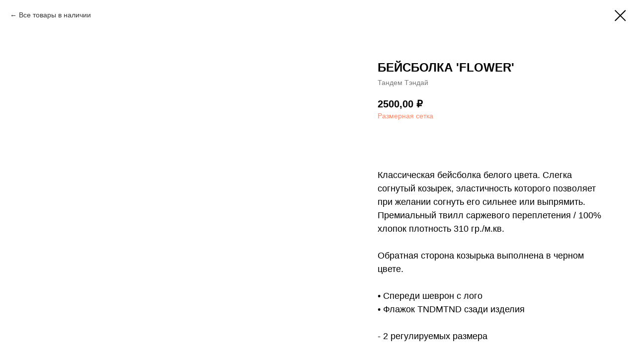

--- FILE ---
content_type: text/html; charset=UTF-8
request_url: https://members.tildaapi.com/api/getstyles/
body_size: 1222
content:
{"status":"ok","data":{"controlblock":[],"welcomepage":{"typeId":"custom","ordersManagementShowOrders":true,"ordersManagementShowPurchased":true,"ordersManagementShowAddresses":true,"ordersManagementShowProfile":true},"registrationpage":{"angle":"","form_align":"center","form_angle":"","form_style":"center","link_color":"","text_under":"\u0415\u0441\u043b\u0438 \u0440\u0430\u043d\u0435\u0435 \u0443\u0436\u0435 \u043e\u0441\u0443\u0449\u0435\u0441\u0442\u0432\u043b\u044f\u043b\u0438 \u0437\u0430\u043a\u0430\u0437\u044b, \u0442\u043e \u0443\u043a\u0430\u0437\u044b\u0432\u0430\u0439\u0442\u0435 \u043f\u043e\u0436\u0430\u043b\u0443\u0439\u0441\u0442\u0430 \u0442\u0443 \u0436\u0435 \u044d\u043b\u0435\u043a\u0442\u0440\u043e\u043d\u043d\u0443\u044e \u043f\u043e\u0447\u0442\u0443, \u0447\u0442\u043e \u043f\u0440\u0438 \u0438\u0445 \u043e\u0444\u043e\u0440\u043c\u043b\u0435\u043d\u0438\u0438.","form_radius":"","title_color":"","link_opacity":"","form_in_align":"center","form_width_px":"","title_opacity":"","agreement_link":"\u0415\u0441\u043b\u0438 \u0440\u0430\u043d\u0435\u0435 \u0443\u0436\u0435 \u043e\u0441\u0443\u0449\u0435\u0441\u0442\u0432\u043b\u044f\u043b\u0438 \u0437\u0430\u043a\u0430\u0437\u044b, \u0442\u043e \u0443\u043a\u0430\u0437\u044b\u0432\u0430\u0439\u0442\u0435 \u043f\u043e\u0436\u0430\u043b\u0443\u0439\u0441\u0442\u0430 \u0442\u0443 \u0436\u0435 \u044d\u043b\u0435\u043a\u0442\u0440\u043e\u043d\u043d\u0443\u044e \u043f\u043e\u0447\u0442\u0443, \u0447\u0442\u043e \u043f\u0440\u0438 \u0438\u0445 \u043e\u0444\u043e\u0440\u043c\u043b\u0435\u043d\u0438\u0438.","field_bg_color":"","use_bg_pattern":false,"button_bg_color":"","link_line_color":"","title_font_size":"","background_image":"https:\/\/static.tildacdn.com\/tild3830-6239-4438-b266-616539626336\/IMG_8946.JPG","field_bg_opacity":"","field_icon_color":"","field_text_color":"","link_hover_color":"","link_line_height":"","text_under_color":"","button_bg_opacity":"","button_text_color":"","field_title_color":"","form_shadow_color":"","link_line_opacity":"","title_font_weight":"","button_text_weight":"","field_border_color":"","field_border_width":"","field_icon_opacity":"","field_text_opacity":"","gradient_end_color":"","link_hover_opacity":"","text_under_opacity":"","button_border_color":"","button_border_width":"","button_text_opacity":"","field_border_radius":"","field_title_opacity":"","form_shadow_opacity":"","form_use_bg_pattern":false,"button_border_radius":"","field_border_opacity":"","gradient_start_color":"","text_under_font_size":"","button_bg_hover_color":"","button_border_opacity":"","form_background_image":null,"link_line_hover_color":"","field_text_font_weight":"","text_under_font_weight":"","title_font_size_mobile":"","button_bg_hover_opacity":"","button_text_hover_color":"","field_placeholder_color":"","field_title_font_weight":"","form_gradient_end_color":"","form_vertical_deviation":"","link_line_hover_opacity":"","button_border_hover_color":"","button_text_hover_opacity":"","field_placeholder_opacity":"","form_gradient_start_color":"","form_horizontal_deviation":"","gradient_end_color_opacity":"","button_border_hover_opacity":"","text_under_font_size_mobile":"","field_use_only_bottom_border":false,"gradient_start_color_opacity":"","field_placeholder_font_weight":"","form_gradient_end_color_opacity":"","form_gradient_start_color_opacity":""},"fonts":{"rf_id":"","bgcolor":"","gf_fonts":"","textfont":"Circe","tf_fonts":"\"165\",\"166\",\"167\",\"168\",\"169\",\"170\"","fontsswap":"","linecolor":"","linkcolor":"","textcolor":"","typekitid":"","headlinefont":"Circe","myfonts_json":"","textfontsize":"","customcssfile":"","headlinecolor":"","linklinecolor":"","linkcolorhover":"","linklineheight":"","textfontweight":"300","tf_fonts_selected":"\"167\",\"168\",\"169\",\"170\"","headlinefontweight":"600","linklinecolorhover":""},"allowselfreg":true,"logolink":"https:\/\/static.tildacdn.com\/tild6533-3237-4537-b234-376363633939\/TVHDXM_TXNDV.png","projectlang":"ru","authsettings":{"authtypeid":"password","logintypeid":"email","activeLoginTypes":["email"],"isUnifiedAuthForm":false}}}